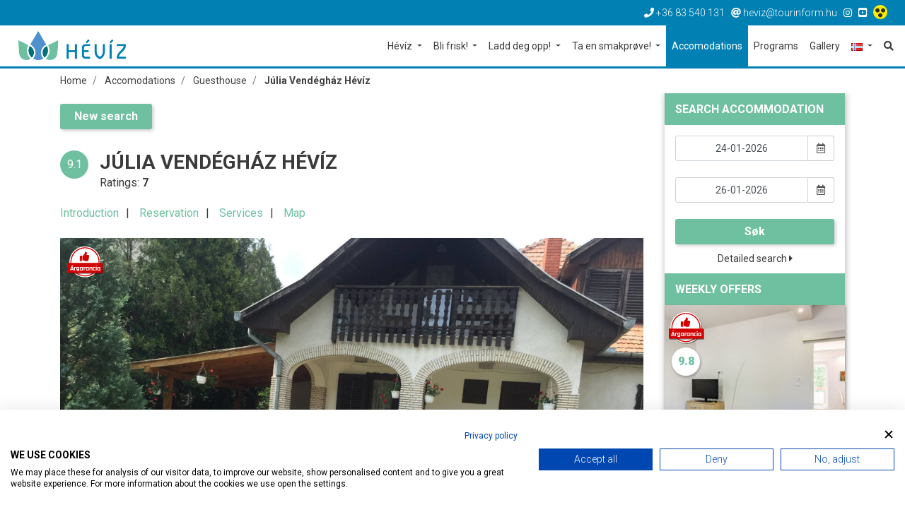

--- FILE ---
content_type: text/html; charset=utf-8
request_url: https://www.heviz.hu/no/accomodations/guesthouse-no/julia-vendeghaz-heviz
body_size: 11251
content:
<!DOCTYPE html>
<html lang="no"><head>
        <!-- Google Tag Manager -->
    <script>(function(w,d,s,l,i){w[l]=w[l]||[];w[l].push({'gtm.start':
    new Date().getTime(),event:'gtm.js'});var f=d.getElementsByTagName(s)[0],
    j=d.createElement(s),dl=l!='dataLayer'?'&l='+l:'';j.async=true;j.src=
    'https://www.googletagmanager.com/gtm.js?id='+i+dl;f.parentNode.insertBefore(j,f);
    })(window,document,'script','dataLayer','GTM-5TZJKK');</script>
    <!-- End Google Tag Manager -->
    
    <meta charset="UTF-8">
    <title>Júlia Vendégház Hévíz | Hévíz.hu</title>
    <meta name="description" content="" />

        
    <meta name="viewport" content="width=device-width, initial-scale=1.0">
    
    <link href="/templates/heviz/used-css-js/style-kulsos-1.css??13" rel="stylesheet">
    <link href="/templates/heviz/used-css-js/style-1.css??13" rel="stylesheet">
    <script src="/templates/heviz/used-css-js/script1-1.js??13"></script>
    
    <link rel="icon" type="image/png" href="/templates/heviz/favicon/favicon-32x32.png" sizes="32x32" />
    <link rel="icon" type="image/png" href="/templates/heviz/favicon/favicon-16x16.png" sizes="16x16" />

        <script type="text/javascript" src="/templates/heviz/plugins/jquery.lazy-master/jquery.lazy.min.js"></script>
    <script src="https://cdnjs.cloudflare.com/ajax/libs/popper.js/1.14.3/umd/popper.min.js" integrity="sha384-ZMP7rVo3mIykV+2+9J3UJ46jBk0WLaUAdn689aCwoqbBJiSnjAK/l8WvCWPIPm49" crossorigin="anonymous"></script>
    <link rel="stylesheet" href="https://use.fontawesome.com/releases/v5.3.1/css/all.css" integrity="sha384-mzrmE5qonljUremFsqc01SB46JvROS7bZs3IO2EmfFsd15uHvIt+Y8vEf7N7fWAU" crossorigin="anonymous">
    <link rel="stylesheet" href="https://use.typekit.net/ccn3kpi.css">
        
        <script src='https://apis.google.com/js/platform.js' async defer> { lang: 'hu' } </script>
<script>
    ! function(d, s, id) {
        var js, fjs = d.getElementsByTagName(s)[0],
            p = /^http:/.test(d.location) ? 'http' : 'https';
        if (!d.getElementById(id)) {
            js = d.createElement(s);
            js.id = id;
            js.src = p + '://platform.twitter.com/widgets.js';
            fjs.parentNode.insertBefore(js, fjs);
        }
    }(document, 'script', 'twitter-wjs');
</script>
    <meta property="og:url" content="https://www.heviz.hu/no/accomodations/guesthouse-no/julia-vendeghaz-heviz" />
<meta property="og:type" content="article" />
<meta property="og:title" content="Júlia Vendégház Hévíz" />
<meta property="og:image" content="https://www.heviz.hu" />

        
    <link rel="preconnect" href="https://fonts.gstatic.com">
    <link href="https://fonts.googleapis.com/css2?family=Roboto:ital,wght@0,100;0,300;0,400;0,500;0,700;0,900;1,100;1,300;1,400;1,500;1,700;1,900&display=swap" rel="stylesheet">
    
    <meta name="facebook-domain-verification" content="dksq5wr29yjbvk68zb0yzxqsn7xfxx" />
    
    <SCRIPT>
    penznem='€';
    lang='no';
    lang2='no';
    datumformatum='dd-mm-yyyy';
    </SCRIPT>
    <meta name="google-site-verification" content="hSzyoeocwp_NgNez43G0j2hPdI-PRezygM1qgACBmME" />     <meta name="google-site-verification" content="uXOinVhEbGZ01_9zZq1zD6BxoKwl3vedrCqG5VOF13I" />     <meta name="google-site-verification" content="BqQ07AizuUK81cXCDCYss8YPErEkSaJBTFbVE6spbrw" />
    <style type="text/css">
    .linkkiemelt {
        border: solid 4px #ff0000;
    }
    </style>

	<!--hoterkep-->
	<script type="text/javascript">
    window.__lo_site_id = 'f36f258b';
    (function() {
      var wa = document.createElement('script');
      wa.type = 'text/javascript'; wa.async = true;
      wa.src = 'https://d20519brkbo4nz.cloudfront.net/core/lo.js';
      var s = document.getElementsByTagName('script')[0];
      s.parentNode.insertBefore(wa, s);
    })();
  </script>

  	<!-- Google tag (gtag.js) -->
	<script async src="https://www.googletagmanager.com/gtag/js?id=G-65NFL0HXPL"></script>
	<script> window.dataLayer = window.dataLayer || []; function gtag(){dataLayer.push(arguments);} gtag('js', new Date()); gtag('config','G-65NFL0HXPL');</script>
	
	<script src="https://cdn.userway.org/widget.js" data-account="l8vkCo3gXw"></script>
</head> 

<body class="lang_no " id="body" data-psor="/no/accomodations/guesthouse-no/julia-vendeghaz-heviz">
	<script src="https://consent.cookiefirst.com/sites/heviz.hu-f4ca1fa5-f752-49a1-b228-0ee9026e56e8/consent.js"></script>
	
    <script>
window.dataLayer = window.dataLayer || []
dataLayer.push({'hrental_pagetype': 'offerdetail',
'hrental_id': '150',
'city': 'Hévíz'});
</script>

	    
        <noscript><iframe src="https://www.googletagmanager.com/ns.html?id=GTM-5TZJKK" height="0" width="0" style="display:none;visibility:hidden"></iframe></noscript>
    <div id="fb-root"></div>
    <script>(function(d, s, id) {
        var js, fjs = d.getElementsByTagName(s)[0];
        if (d.getElementById(id)) return;
        js = d.createElement(s); js.id = id;
        js.src = 'https://connect.facebook.net/hu_HU/sdk.js#xfbml=1&version=v3.1&appId=248428288682934&autoLogAppEvents=1';
        fjs.parentNode.insertBefore(js, fjs);
    }(document, 'script', 'facebook-jssdk'));</script>
    
    <nav class="navbar-top">
        <div class="container-fluid">
            <div class="row">
                <ul class="top-nav-links linelist">
                    <li><a href="tel:+3683540131"><i class="fas fa-phone"></i><span class="d-none d-sm-inline"> +36 83 540 131</span></a></li>
                    <li><a href="mailto:heviz@tourinform.hu"><i class="fas fa-at"></i><span class="d-none d-sm-inline"> heviz@tourinform.hu</span></a></li>
                                        <li class="socials">
                                                <a href="https://www.instagram.com/iloveheviz/" target="_blank"><i class="fab fa-instagram"></i></a>                         <a href="https://www.youtube.com/channel/UCMmfzoI09cV3nE5vQMp0D0w" target="_blank"><i class="fab fa-youtube-square"></i></a>                         <a href="/no/akadalymentes" title="Akadálymentesített weblap"><img src="/templates/heviz/kellekek/akadalymentes/akadalymentes-weblap-ikon.png" alt="" style="height: 20px;position: relative;top: -2px;" /></a>
                    </li>
                                    </ul>
            </div>
        </div>
    </nav>

    <!--Navbar-->
<nav class="navbar navbar-expand-xl navbar-light navbar-right">
    <a href="/no" class="navbar-brand"><img src="/templates/heviz/img/logo/heviz-logo-uj.png" alt="Hévíz.hu"></a>
    <button class="navbar-toggler" type="button" data-toggle="collapse" data-target="#navbarSupportedContent" aria-controls="navbarSupportedContent" aria-expanded="false" aria-label="Toggle navigation">
        <span class="navbar-toggler-icon"></span>
    </button>
    <a href="/no/search" class="nav-link mobile-search-icon"><i class="fas fa-search"></i></a>
    

    <div class="collapse navbar-collapse" id="navbarSupportedContent">
        <ul class="navbar-nav ml-auto" itemscope itemtype="http://www.schema.org/SiteNavigationElement">
            <li class="nav-item dropdown mega-dropdown ">
                <a itemprop="url" href="/no/heviz/sjo-med-kurvann"  class="nav-link dropdown-toggle basic setborder bb fomenupont-1"  role="button" aria-haspopup="true" aria-expanded="false" title="Hévíz">
                    Hévíz
                </a>
                <div class="dropdown-menu mega-dropdown-menu bb basic setborder" >
                    <div class="container">
                        <div class="row">
                            <div class="col-lg-4 col-first">
                                                                <div class="main-dropdown-box">
                                    <a itemprop="url" class="main-dropdown-item setcolor basic" href="/no/heviz/sjo-med-kurvann"  title="Sjø med kurvann">Sjø med kurvann</a>
                                                                    </div>
                                                            </div>
                            <div class="col-lg-4 col-first">
                                                                <div class="main-dropdown-box">
                                    <a itemprop="url" class="main-dropdown-item setcolor basic" href="/no/heviz/webcam"  title="Webcam">Webcam</a>
                                                                    </div>
                                                            </div>
                            <div class="col-lg-4 col-first">
                                                            </div>
                                                    </div>
                    </div>
                </div>            </li>
            <li class="nav-item dropdown mega-dropdown ">
                <a itemprop="url" href="/no/bli-frisk/tradisjonell-terapi"  class="nav-link dropdown-toggle gyogyulj setborder bb fomenupont-3"  role="button" aria-haspopup="true" aria-expanded="false" title="Bli frisk!">
                    Bli frisk!
                </a>
                <div class="dropdown-menu mega-dropdown-menu bb gyogyulj setborder" >
                    <div class="container">
                        <div class="row">
                            <div class="col-lg-4 col-first">
                                                                <div class="main-dropdown-box">
                                    <a itemprop="url" class="main-dropdown-item setcolor gyogyulj" href="/no/bli-frisk/tradisjonell-terapi"  title="Tradisjonell terapi">Tradisjonell terapi</a>
                                    <a itemprop="url" class="dropdown-item" href="/no/bli-frisk/tradisjonell-terapi/ytterligere-elementer-i-terapien"  title="Ytterligere elementer i terapien">Ytterligere elementer i terapien</a>
                                                                    </div>
                                                            </div>
                            <div class="col-lg-4 col-first">
                                                                <div class="main-dropdown-box">
                                    <a itemprop="url" class="main-dropdown-item setcolor gyogyulj" href="/no/bli-frisk/kureffekter-kurbehandlinger"  title="Kureffekter, kurbehandlinger">Kureffekter, kurbehandlinger</a>
                                                                    </div>
                                                            </div>
                            <div class="col-lg-4 col-first">
                                                            </div>
                                                    </div>
                    </div>
                </div>            </li>
            <li class="nav-item dropdown mega-dropdown ">
                <a itemprop="url" href="/no/ladd-deg-opp/wellness-no"  class="nav-link dropdown-toggle toltodj setborder bb fomenupont-4"  role="button" aria-haspopup="true" aria-expanded="false" title="Ladd deg opp!">
                    Ladd deg opp!
                </a>
                <div class="dropdown-menu mega-dropdown-menu bb toltodj setborder" >
                    <div class="container">
                        <div class="row">
                            <div class="col-lg-4 col-first">
                                                                <div class="main-dropdown-box">
                                    <a itemprop="url" class="main-dropdown-item setcolor toltodj" href="/no/ladd-deg-opp/wellness-no"  title="Wellness">Wellness</a>
                                                                    </div>
                                                            </div>
                            <div class="col-lg-4 col-first">
                                                                <div class="main-dropdown-box">
                                    <a itemprop="url" class="main-dropdown-item setcolor toltodj" href="/no/ladd-deg-opp/fritid-no"  title="Fritid">Fritid</a>
                                                                    </div>
                                                                <div class="main-dropdown-box">
                                    <a itemprop="url" class="main-dropdown-item setcolor toltodj" href="http://gis.heviz.hu/en"  target="_blank"  title="Med en sykkel i Hévíz">Med en sykkel i Hévíz</a>
                                                                    </div>
                                                            </div>
                            <div class="col-lg-4 col-first">
                                                                <div class="main-dropdown-box">
                                    <a itemprop="url" class="main-dropdown-item setcolor toltodj" href="/no/spa-sauna"  title="Spa, sauna">Spa, sauna</a>
                                                                    </div>
                                                            </div>
                                                    </div>
                    </div>
                </div>            </li>
            <li class="nav-item dropdown mega-dropdown ">
                <a itemprop="url" href="/no/ta-en-smakprove/vinkulturen-i-egregy"  class="nav-link dropdown-toggle kostol setborder bb fomenupont-6"  role="button" aria-haspopup="true" aria-expanded="false" title="Ta en smakprøve!">
                    Ta en smakprøve!
                </a>
                <div class="dropdown-menu mega-dropdown-menu bb kostol setborder" >
                    <div class="container">
                        <div class="row">
                            <div class="col-lg-4 col-first">
                                                                <div class="main-dropdown-box">
                                    <a itemprop="url" class="main-dropdown-item setcolor kostol" href="/no/ta-en-smakprove/vinkulturen-i-egregy"  title="Vinkulturen i Egregy">Vinkulturen i Egregy</a>
                                                                    </div>
                                                            </div>
                            <div class="col-lg-4 col-first">
                                                                <div class="main-dropdown-box">
                                    <a itemprop="url" class="main-dropdown-item setcolor kostol" href="/no/restaurants"  title="Gastronomie">Gastronomie</a>
                                                                    </div>
                                                                <div class="main-dropdown-box">
                                    <a itemprop="url" class="main-dropdown-item setcolor kostol" href="/no/picvid/ta-en-smakprove"  title="Bildegalleri">Bildegalleri</a>
                                                                    </div>
                                                            </div>
                            <div class="col-lg-4 col-first">
                                                            </div>
                                                    </div>
                    </div>
                </div>            </li>
            <li class="nav-item  szallas setbg">
                <a itemprop="url" href="/no/accomodations"  class="nav-link  basic setbg setborder bb fomenupont-7"  role="button" aria-haspopup="true" aria-expanded="false" title="Accomodations">
                    Accomodations
                </a>
                            </li>
            <li class="nav-item  ">
                <a itemprop="url" href="/no/programs/list"  class="nav-link  basic setborder bb fomenupont-8"  role="button" aria-haspopup="true" aria-expanded="false" title="Programs">
                    Programs
                </a>
                            </li>
            <li class="nav-item  ">
                <a itemprop="url" href="/no/picvid"  class="nav-link  basic setborder bb fomenupont-9"  role="button" aria-haspopup="true" aria-expanded="false" title="Gallery">
                    Gallery
                </a>
                            </li>
            
            <li class="nav-item dropdown">
                <a href="javascript:;" class="nav-link dropdown-toggle basic setborder bb" id="navbarDropdown6" role="button" data-toggle="dropdown" aria-haspopup="true" aria-expanded="false">
                    <img src="/templates/heviz/img/flags/no.gif" alt="Magyar">
                </a>
                <div id="flag-dropdown" class="dropdown-menu" aria-labelledby="navbarDropdown6">
                    <a href="/hu" class="dropdown-item"><img src="/templates/heviz/img/flags/hu.gif" alt="Magyar"></a>
                    <a href="/en" class="dropdown-item"><img src="/templates/heviz/img/flags/en.gif" alt="Angol"></a>
                    <a href="/de" class="dropdown-item"><img src="/templates/heviz/img/flags/de.gif" alt="Német"></a>
                    <a href="/ru" class="dropdown-item"><img src="/templates/heviz/img/flags/ru.gif" alt="Orosz"></a>
                    <a href="/cn" class="dropdown-item"><img src="/templates/heviz/img/flags/cn.gif" alt="Kína"></a>
                    <a href="/cz" class="dropdown-item"><img src="/templates/heviz/img/flags/cz.gif" alt="Cseh"></a>
                    <a href="/fr" class="dropdown-item"><img src="/templates/heviz/img/flags/fr.gif" alt="Francia"></a>
                    <a href="/it" class="dropdown-item"><img src="/templates/heviz/img/flags/it.gif" alt="Olasz"></a>
                    <a href="/no" class="dropdown-item"><img src="/templates/heviz/img/flags/no.gif" alt="Norvég"></a>
                    <a href="/pl" class="dropdown-item"><img src="/templates/heviz/img/flags/pl.gif" alt="Lengyel"></a>
                    <a href="/se" class="dropdown-item"><img src="/templates/heviz/img/flags/se.gif" alt="Svéd"></a>
                                    </div>
            </li>
            <li class="nav-item"><a itemprop="url" href="/no/search" class="nav-link" title="Søk"><i class="fas fa-search"></i></a></li>
        </ul>
    </div>
</nav>

    <div id="breadcrumb-section" class="no-padding">
        <div class="container">
            <nav aria-label="breadcrumb">
                <ol class="breadcrumb" itemscope itemtype="https://schema.org/BreadcrumbList">
                    <li class="breadcrumb-item" itemprop="itemListElement" itemscope itemtype="https://schema.org/ListItem"><a itemprop="item" href="/no"><span itemprop="name">Home</span></a><meta itemprop="position" content="1" /></li>
                                                                                <li class="breadcrumb-item " itemprop="itemListElement" itemscope itemtype="https://schema.org/ListItem">
                        <a itemprop="item" href="/no/accomodations"><span itemprop="name">Accomodations</span></a>
                        <meta itemprop="position" content="2" />
                    </li>
                                                                                <li class="breadcrumb-item " itemprop="itemListElement" itemscope itemtype="https://schema.org/ListItem">
                        <a itemprop="item" href="/no/accomodations/guesthouse-no"><span itemprop="name">Guesthouse</span></a>
                        <meta itemprop="position" content="3" />
                    </li>
                                                                                <li class="breadcrumb-item active" itemprop="itemListElement" itemscope itemtype="https://schema.org/ListItem">
                        <a itemprop="item" href="/no/accomodations/guesthouse-no/julia-vendeghaz-heviz"><span itemprop="name">Júlia Vendégház Hévíz</span></a>
                        <meta itemprop="position" content="4" />
                    </li>
                                                        </ol>
            </nav>
        </div>
    </div>    
    
    

        <section class="content-wrapper no-padding">
        <div class="container">
            <div class="row">
                <div class="col-xl-9 col-lg-8 col-md-12 col-sm-12 content">
                    
<script src="https://unpkg.com/masonry-layout@4/dist/masonry.pkgd.min.js"></script>

<div class="row hentry" itemscope itemtype="http://schema.org/Hotel">
    <div class="col-lg-12 subpage-element" id="subpage-title">
        <div class="row">
            <div class="col-lg-12">
                <a href="/no/accomodations" class="link-btn szallas setbg mr-top">New search</a>
            </div>
            <div class="col-lg-1 col-md-1 col-sm-1 col-xs-2">
                <div class="rating-circle">
                    <div class="rating-nr">9.1</div>
                </div>
            </div>
            <div class="col-lg-11 col-md-11 col-sm-11 col-xs-10">
                            <h1 itemprop="name" class="entry-title">Júlia Vendégház Hévíz</h1>
                <p class="panel-small">
                    Ratings: <strong>7</strong>                                    </p>
                <meta itemprop="priceRange" content="$$">
            </div>
            <div class="col-lg-12">
                                                                                                            </div>
            <div class="col-lg-12">
                <ul class="no-dots linelist anchors entry-content">
                    <li><a href="#subpage-intro" class="szallas setcolor">Introduction</a></li>
                    <li><a href="#szallas-foglalas" class="szallas setcolor">Reservation</a></li>
                    <li><a href="#subpage-services" class="szallas setcolor">Services</a></li>
                    <li><a href="#subpage-map" class="szallas setcolor">Map</a></li>
                </ul>    
            </div>
        </div>
    </div>
    <div class="col-lg-12 subpage-element">
                                        <div class="szallas-img-box"><img src="/templates/heviz/img/argarancia.png" alt="Árgarancia" class="garantee"><img src="https://i.szalas.hu/hotels/1196466/original/27399933.jpg" alt="Júlia Vendégház Hévíz"></div>
                                        <meta itemprop="image" content="https://i.szalas.hu/hotels/1196466/original/27399933.jpg">
    </div>
    <div class="col-lg-12 subpage-element" id="subpage-intro">
        <h2>Introduction</h2>         <hr class="szallas setborder ml-zero">
        <div id="subpage-intro-module">
            <div id="subpage-intro-collapse" itemprop="description">
                                <div><strong>Rooms, services</strong><br />
Guests looking for accommodation in Hévíz are welcome to book 5 nicely furnished rooms at Júlia Vendégház Hévíz. <br />
The guesthouse provides a parking space for you without charging any additional costs. <br />
All rooms come with a separate toilet and bathroom. <br />
If you wish to learn more about the exact scope of services provided by Júlia Vendégház Hévíz (including those available for an extra fee) or about the equipment of the rooms, you can find the complete list on the information sheet below and on the information sheet of the given room. <br />
<br />
<strong>Location</strong><br />
The guesthouse is 900 meters from Lake Hévíz. <br />
<br />
<strong>Catering</strong><br />
The indicated prices are without catering. <br />
<br />
<strong>Payment</strong><br />
The following method is available to pay the reservation: cash. <br />
<br />
<strong>Arrival, opening hours</strong><br />
The earliest arrival time is 14:00, the latest time to leave the rooms is 10:00. <br />
The personnel speaks Hungarian and English. <br />
<br />
</div>
            </div>
        </div>
    </div>        
    <div class="col-lg-12" id="szallas-foglalas">
		<div style="border-top: solid 1px #cccccc; margin-top: 15px; padding-top: 15px;">
						<p>The price shown here is based on the number of adults you specified. You have to give in the number and age of the children again.</p>
					</div>
        <script data-checkin="24-01-2026" data-checkout="26-01-2026" src="//szallas.hu/plugin/javascript/1196466:3:13?key=6aqahiauuvsicoj7yoym4u7t653od7fqh7o3d7yizazirozjfqia"></script>
    </div>
    <div class="col-lg-12" id="szallas-logo">
        <p>Powered by <img src="/templates/heviz/img/logo_500.png" alt="szállás.hu"></p>
    </div>
        
    <div class="col-lg-12 subpage-element" id="subpage-services">
        <h2>Services</h2>
        <hr class="szallas setborder ml-zero">
        <div class="row">
            <div class="col-lg-12">
                <p class="panel-small">Lake Bath: <strong>2000 m</strong></p>                                                                <div>
                    <div class="subpage-services-list">
                        <ul class="szallas-icon-list linelist">
                                                                                            <li class="szallas-icons"><i class="fas fa-parking" title="On site parking"></i></li>
                                                                                    </ul>
                    </div>
                </div>
            </div>
            <div class="col-lg-12">
                <ul class="no-dots service-full-list">
                    <li class="service-filter-title">
                        <h3 class="szallas setcolor">Accomodation type</h3>
                        <ul class="no-dots">
                            <li>Guesthouse</li>
                                                    </ul>
                    </li>                    <li class="service-filter-title">
                        <h3 class="szallas setcolor">Payment methods</h3>
                        <ul class="no-dots">
                            <li>Cash</li>
                                                    </ul>
                    </li>                    <li class="service-filter-title">
                        <h3 class="szallas setcolor">Parking</h3>
                        <ul class="no-dots">
                            <li>On site parking</li>
                                                    </ul>
                    </li>                                    </ul>
            </div>
        </div>

    </div>
    
         
        <div class="col-lg-12 subpage-element" id="subpage-map">
    <h2>Map</h2>
    <hr class="szallas setborder ml-zero">
    <div>GPS: 46.789306191966 | 17.18190908432</div>            <style>
    #map {
        height: 500px;
    }
    #map .map-iw-content {
        width: 200px;
    }
    #map .map-iw-content .miw-name {
        font-size: 16px;
        font-weight: bold;
        margin-bottom: 5px;
    }
    #map .map-iw-content .miw-text {

    }
</style>

<div id="map"></div>
<script>
    lat=46.789306191966; // földrajzi szélesség
    lng=17.18190908432; // földrajzi hosszúság
    name='Júlia Vendégház Hévíz';
    var map;

    function initMap() {
        var latlang = {lat: lat, lng: lng};
        map = new google.maps.Map(document.getElementById('map'), {
            center: latlang,
            zoom: 18
        });
        var marker = new google.maps.Marker({position: latlang, map: map});
    
        var contentString = '<div id="map-iw-content">'+
        '<div>...</div>'+
        '<div class="miw-name" style="font-size: 16px; font-weight: bold; margin-bottom: 5px;">'+name+'</div>'+
        '<div class="miw-text">'+
        '<p>GPS: '+lat+' ; '+lng+'</p>'+
        '</div>'+
        '</div>';

        var infowindow = new google.maps.InfoWindow({
            content: contentString
        });

        var marker = new google.maps.Marker({
            position: latlang,
            map: map,
            title: name
        });
        infowindow.open(map, marker);
        /*marker.addListener('click', function() {
            infowindow.open(map, marker);
        });*/
    }

</script>


<script src="https://maps.googleapis.com/maps/api/js?key=AIzaSyAwT7qhk7D7zQjSGE82hvq3Vg7ePdpANrI&callback=initMap" async defer></script>


    </div>        
            <div class="col-lg-12" id="opinion" data-module="" data-mid="150">
    <div class="share-rating-section">
                <div class="share-box float-right">
            <div class="socials">
                <i class="fas fa-share-alt"></i> 
                <a href="https://www.facebook.com/sharer/sharer.php?u=https://www.heviz.hu/no/accomodations/guesthouse-no/julia-vendeghaz-heviz" target="_blank"><i class="fab fa-facebook-square"></i></a> 
                            </div>
        </div>        <div class="utmod">Last update: <strong>2018-11-01 12:00:00</strong></div><span class="updated" style="display:none;">2018-11-01 12:00:00</span>    </div>
</div>


        </div>
<script>
    $(document).ready(function() {
        $('#photoGallery1').lightSlider({
            gallery: true,
            item: 1,
            loop: true,
            thumbItem: 9,
            slideMargin: 0,
            adaptiveHeight: true,
            controls: true,
            enableDrag: false,
            currentPagerPosition: 'left',
            onSliderLoad: function(el) {
                el.lightGallery({
                    selector: '#photoGallery1 .gallery-item',
                    download: false,
                    loop: false
                });
            }
        });
    });
    
    $('.service-full-list').masonry({
      // options
      itemSelector: '.service-filter-title',
    percentPosition: true
    });

</script><div class="row">
    <div class="col-lg-12">
        <h2 class="h2-top-marg">Recommended accommodations of heviz.hu</h2>
        <hr class="szallas setborder ml-zero">
    </div>
	    

<div class="col-lg-4 col-md-6 col-sm-12">
    <div class="thumbnail-panel-16-9-stand thumbnail-panel-16-9-stand-links thumbnail-panel szallas-panel setborder bb szallas">
        <div class="panel-img">
            <a href="/no/accomodations/apartment-no/villa-herkules-apartman-heviz"><img src="https://i.szalas.hu/hotels/1421960/250x250/37557467.jpg" alt="Villa Herkules Apartman Hévíz"></a>
            <img src="/templates/heviz/img/argarancia-en.png" alt="Árgarancia" class="garantee">
            <div class="rating-overlay">9.7</div>        </div>
        <div class="caption">
            <a href="/no/accomodations/apartment-no" class="tag setbg szallas setwhite">Apartment</a>            <h4 class="style-text-dot-h4"><a href="/no/accomodations/apartment-no/villa-herkules-apartman-heviz">Villa Herkules Apartman Hévíz</a></h4>
                                    <ul class="szallas-icon-list linelist">
                                                                            <li class="szallas-icons"><i class="fas fa-parking" title="On site parking"></i></li>
                                                                                <li class="szallas-icons"><i class="fas fa-wifi" title="Wifi in public areas"></i></li>
                                                </ul>
			
            			<div class="szallas-rate setcolor szallas">
                
                <p >
                    						                                    </p>
            </div>
                                </div>
        <div class="panel-footer">
            <div class="socials float-left"><i class="fas fa-share-alt"></i> <a href="https://www.facebook.com/sharer/sharer.php?u=https://www.heviz.hu/no/accomodations/apartment-no/villa-herkules-apartman-heviz" target="_blank"><i class="fab fa-facebook-square"></i></a></div>
            <div class="float-right">
                <a href="/no/accomodations/apartment-no/villa-herkules-apartman-heviz" class="more-link">Details <i class="fas fa-caret-right"></i></a>
            </div>
        </div>
    </div>
</div>
<div class="col-lg-4 col-md-6 col-sm-12">
    <div class="thumbnail-panel-16-9-stand thumbnail-panel-16-9-stand-links thumbnail-panel szallas-panel setborder bb szallas">
        <div class="panel-img">
            <a href="/no/accomodations/guesthouse-no/house-black-heviz"><img src="https://i.szalas.hu/hotels/476075/250x250/40620385.jpg" alt="House Black Hévíz"></a>
            <img src="/templates/heviz/img/argarancia-en.png" alt="Árgarancia" class="garantee">
            <div class="rating-overlay">9.8</div>        </div>
        <div class="caption">
            <a href="/no/accomodations/guesthouse-no" class="tag setbg szallas setwhite">Guesthouse</a>            <h4 class="style-text-dot-h4"><a href="/no/accomodations/guesthouse-no/house-black-heviz">House Black Hévíz</a></h4>
            <p class="panel-small"><i class="fas fa-map-marker-alt"></i>Hévíz, Budai Nagy Antal u. 6., Lake Bath 1000 m</p>                        <ul class="szallas-icon-list linelist">
                                                                            <li class="szallas-icons"><i class="fas fa-parking" title="On site parking"></i></li>
                                                                                <li class="szallas-icons"><i class="fas fa-wifi" title="Wifi in public areas"></i></li>
                                                </ul>
			
            			<div class="szallas-rate setcolor szallas">
                
                <p >
                    						                                    </p>
            </div>
                                </div>
        <div class="panel-footer">
            <div class="socials float-left"><i class="fas fa-share-alt"></i> <a href="https://www.facebook.com/sharer/sharer.php?u=https://www.heviz.hu/no/accomodations/guesthouse-no/house-black-heviz" target="_blank"><i class="fab fa-facebook-square"></i></a></div>
            <div class="float-right">
                <a href="/no/accomodations/guesthouse-no/house-black-heviz" class="more-link">Details <i class="fas fa-caret-right"></i></a>
            </div>
        </div>
    </div>
</div>
<div class="col-lg-4 col-md-6 col-sm-12">
    <div class="thumbnail-panel-16-9-stand thumbnail-panel-16-9-stand-links thumbnail-panel szallas-panel setborder bb szallas">
        <div class="panel-img">
            <a href="/no/accomodations/guesthouse-no/mini-piri-vendeghaz-heviz"><img src="https://i.szalas.hu/hotels/1412335/250x250/36648189.jpg" alt="Mini Piri Vendégház Hévíz"></a>
            <img src="/templates/heviz/img/argarancia-en.png" alt="Árgarancia" class="garantee">
            <div class="rating-overlay">9.6</div>        </div>
        <div class="caption">
            <a href="/no/accomodations/guesthouse-no" class="tag setbg szallas setwhite">Guesthouse</a>            <h4 class="style-text-dot-h4"><a href="/no/accomodations/guesthouse-no/mini-piri-vendeghaz-heviz">Mini Piri Vendégház Hévíz</a></h4>
                                    <ul class="szallas-icon-list linelist">
                                                                            <li class="szallas-icons"><i class="fas fa-parking" title="On site parking"></i></li>
                                                                                <li class="szallas-icons"><i class="fas fa-wifi" title="Wifi in public areas"></i></li>
                                                </ul>
			
            			<div class="szallas-rate setcolor szallas">
                
                <p >
                    						                                    </p>
            </div>
                                </div>
        <div class="panel-footer">
            <div class="socials float-left"><i class="fas fa-share-alt"></i> <a href="https://www.facebook.com/sharer/sharer.php?u=https://www.heviz.hu/no/accomodations/guesthouse-no/mini-piri-vendeghaz-heviz" target="_blank"><i class="fab fa-facebook-square"></i></a></div>
            <div class="float-right">
                <a href="/no/accomodations/guesthouse-no/mini-piri-vendeghaz-heviz" class="more-link">Details <i class="fas fa-caret-right"></i></a>
            </div>
        </div>
    </div>
</div>
    <div class="col-lg-12 text-right">
        <a href="/no/accomodations" class="link-btn setbg szallas setwhite">Search Accommodation</a>
    </div>
</div>
                </div>
                <div class="col-xl-3 col-lg-4 col-md-12 col-sm-12">
                    <!--*nav-lista-blokk
    *keresés-rendezés-blokk
    *keresés-szűrési-feltételek-blokk
    *program-ajánló-blokk
    *program-kereső-blokk
    szállás-ajánló-blokk
    szállás-kereső-blokk
    szállás-mások-nézik-blokk
    szállás-ezeket-látta-már-blokk
    *beágyazott-facebook
    bannerek
    webshop-adatok-->

<div class="sidebar" id="sidebar">
    <div class="row">
        
        

        
        <div class="col-lg-12 search_link_data" data-search_link="/no/accomodations/search">
    <h5 class="sidebar-header setbg szallas setwhite">Search Accommodation</h5>
</div>
<div class="col-lg-12">
    <div id="szallas-daterange-box">
        <div class="input-daterange input-group" id="szallas-daterange">
            <div class="input-group date">
                <input type="text" class="form-control" placeholder="Date of arrival"  id="start_oldalsav" value="24-01-2026"><label class="input-group-addon" for="start"><i class="far fa-calendar-alt"></i></label>
            </div>
            <div class="input-group date">
                <input type="text" class="form-control" placeholder="Date of departure"  id="end_oldalsav" value="26-01-2026"><label class="input-group-addon" for="end"><i class="far fa-calendar-alt"></i></label>
            </div>
        </div>
        <input type="hidden" name="felnott" id="felnott" value="1" />
        <input type="hidden" name="gyerek" id="gyerek" value="0" />
        <button class="act-btn szallas setbg setwhite" onclick="search('_oldalsav');">Søk</button>
    </div>
    <a href="/no/accomodations" class="small-link">Detailed search <i class="fas fa-caret-right"></i></a>
</div><div class="col-lg-12">
    <h5 class="sidebar-header setbg szallas setwhite">Weekly offers</h5>
</div>
<div class="col-lg-12">
    <div class="thumbnail-panel-16-9-stand thumbnail-panel-16-9-stand-links thumbnail-panel szallas-panel setborder bb szallas">
        <div class="panel-img">
            <a href="/no/accomodations/apartment-no/palko-apartman-heviz"><img src="https://i.szalas.hu/hotels/751235/250x250/40341744.jpg" alt="Palkó Apartman Hévíz"></a>
            <img src="/templates/heviz/img/argarancia.png" alt="Árgarancia" class="garantee">
            <div class="rating-overlay">9.8</div>        </div>
        <div class="caption">
            <a href="/no/accomodations/apartment-no" class="tag setbg szallas setwhite">Apartment</a>            <div class="style-text-dot-szallas">
                <h4 class=""><a href="/no/accomodations/apartment-no/palko-apartman-heviz">Palkó Apartman Hévíz</a></h4>
                <p class="panel-small"><i class="fas fa-map-marker-alt"></i>Lake Bath 1000 m</p>            </div>
            <ul class="szallas-icon-list linelist">
                <li class="szallas-icons"><i class="fas fa-wifi" title="Wifi in public areas"></i></li>
                <li class="szallas-icons"><i class="fas fa-paw" title="Állatbarát"></i></li>
                            </ul>
                                            </div>
        <div class="panel-footer">
            <div class="socials float-left"><i class="fas fa-share-alt"></i> <a href="https://www.facebook.com/sharer/sharer.php?u=https://www.heviz.hu/no/accomodations/apartment-no/palko-apartman-heviz" target="_blank"><i class="fab fa-facebook-square"></i></a></div>
            <div class="float-right">
                <a href="/no/accomodations/apartment-no/palko-apartman-heviz" class="more-link">Details <i class="fas fa-caret-right"></i></a>
            </div>
        </div>
    </div>
    <div class="thumbnail-panel-16-9-stand thumbnail-panel-16-9-stand-links thumbnail-panel szallas-panel setborder bb szallas">
        <div class="panel-img">
            <a href="/no/accomodations/guesthouse-no/csokolade-vendeghaz-heviz"><img src="https://i.szalas.hu/hotels/1327507/250x250/33087350.jpg" alt="Csokoládé Vendégház Hévíz"></a>
            <img src="/templates/heviz/img/argarancia.png" alt="Árgarancia" class="garantee">
            <div class="rating-overlay">9.9</div>        </div>
        <div class="caption">
            <a href="/no/accomodations/guesthouse-no" class="tag setbg szallas setwhite">Guesthouse</a>            <div class="style-text-dot-szallas">
                <h4 class=""><a href="/no/accomodations/guesthouse-no/csokolade-vendeghaz-heviz">Csokoládé Vendégház Hévíz</a></h4>
                            </div>
            <ul class="szallas-icon-list linelist">
                <li class="szallas-icons"><i class="fas fa-parking" title="On site parking"></i></li>
                <li class="szallas-icons"><i class="fas fa-wifi" title="Wifi in public areas"></i></li>
                            </ul>
                                            </div>
        <div class="panel-footer">
            <div class="socials float-left"><i class="fas fa-share-alt"></i> <a href="https://www.facebook.com/sharer/sharer.php?u=https://www.heviz.hu/no/accomodations/guesthouse-no/csokolade-vendeghaz-heviz" target="_blank"><i class="fab fa-facebook-square"></i></a></div>
            <div class="float-right">
                <a href="/no/accomodations/guesthouse-no/csokolade-vendeghaz-heviz" class="more-link">Details <i class="fas fa-caret-right"></i></a>
            </div>
        </div>
    </div>
    </div>
<div class="col-lg-12">
    <h5 class="sidebar-header setbg program setwhite">Search Program</h5>
</div>
<div class="col-lg-12">
    <div id="program-calendar">
        <div id="program-calendar-hely"></div>
    </div>
    <a href="/no/programs/list" class="small-link">Detailed search <i class="fas fa-caret-right"></i></a>
    </div>

<SCRIPT>
    function programlink(datum) {
        location.href = "/no/programs/date/"+datum;
    }
    $(function() {
        var active_dates = ["2025-09-01","2025-09-02","2025-09-03","2025-09-04","2025-09-05","2025-09-06","2025-09-07","2025-09-08","2025-09-09","2025-09-10","2025-09-11","2025-09-12","2025-09-13","2025-09-14","2025-09-15","2025-09-16","2025-09-17","2025-09-18","2025-09-19","2025-09-20","2025-09-21","2025-09-22","2025-09-23","2025-09-24","2025-09-25","2025-09-26","2025-09-27","2025-09-28","2025-09-29","2025-09-30","2025-10-01","2025-10-02","2025-10-03","2025-10-04","2025-10-05","2025-10-06","2025-10-07","2025-10-08","2025-10-09","2025-10-10","2025-10-11","2025-10-12","2025-10-13","2025-10-14","2025-10-15","2025-10-16","2025-10-17","2025-10-18","2025-10-19","2025-10-20","2025-10-21","2025-10-22","2025-10-23","2025-10-24","2025-10-25","2025-10-26","2025-10-27","2025-10-28","2025-10-29","2025-10-30","2025-10-31","2025-11-01","2025-11-02","2025-11-03","2025-11-04","2025-11-05","2025-11-06","2025-11-07","2025-11-08","2025-11-09","2025-11-10","2025-11-11","2025-11-12","2025-11-13","2025-11-14","2025-11-15","2025-11-16","2025-11-17","2025-11-18","2025-11-19","2025-11-20","2025-11-21","2025-11-22","2025-11-23","2025-11-24","2025-11-25","2025-11-26","2025-11-27","2025-11-28","2025-11-29","2025-11-30","2025-12-01","2025-12-02","2025-12-03","2025-12-04","2025-12-05","2025-12-06","2025-12-07","2025-12-08","2025-12-09","2025-12-10","2025-12-11","2025-12-12","2025-12-13","2025-12-14","2025-12-15","2025-12-16","2025-12-17","2025-12-18","2025-12-19","2025-12-20","2025-12-21","2025-12-22","2025-12-23","2025-12-24","2025-12-25","2025-12-26","2025-12-27","2025-12-28","2025-12-29","2025-12-30","2025-12-31","2026-01-01","2026-01-02","2026-01-03","2026-01-04","2026-01-05","2026-01-06","2026-01-07","2026-01-08","2026-01-09","2026-01-10","2026-01-11","2026-01-12","2026-01-13","2026-01-14","2026-01-15","2026-01-16","2026-01-17","2026-01-18","2026-01-19","2026-01-20","2026-01-21","2026-01-22","2026-01-23","2026-01-24","2026-01-25","2026-01-26","2026-01-27","2026-01-28","2026-01-29","2026-01-30","2026-01-31","2026-02-01","2026-02-02","2026-02-03","2026-02-04","2026-02-05","2026-02-06","2026-02-07","2026-02-08","2026-02-09","2026-02-10","2026-02-11","2026-02-12","2026-02-13","2026-02-14","2026-02-15","2026-02-16","2026-02-17","2026-02-18","2026-02-19","2026-02-20","2026-02-21","2026-02-22","2026-02-23","2026-02-24","2026-02-25","2026-02-26","2026-02-27","2026-02-28","2026-03-01","2026-03-02","2026-03-03","2026-03-04","2026-03-05","2026-03-06","2026-03-07","2026-03-08","2026-03-09","2026-03-10","2026-03-11","2026-03-12","2026-03-13","2026-03-14","2026-03-15","2026-03-16","2026-03-17","2026-03-18","2026-03-19","2026-03-20","2026-03-21","2026-03-22","2026-03-23","2026-03-24","2026-03-25","2026-03-26","2026-03-27","2026-03-28","2026-03-29","2026-03-30","2026-03-31","2026-04-01","2026-04-02","2026-04-03","2026-04-04","2026-04-05","2026-04-06","2026-04-07","2026-04-08","2026-04-09","2026-04-10","2026-04-11","2026-04-12","2026-04-13","2026-04-14","2026-04-15","2026-04-16","2026-04-17","2026-04-18","2026-04-19","2026-04-20","2026-04-21","2026-04-22","2026-04-23","2026-04-24","2026-04-25","2026-04-26","2026-04-27","2026-04-28","2026-04-29","2026-04-30","2026-05-01","2026-05-02","2026-05-03","2026-05-04","2026-05-05","2026-05-06","2026-05-07","2026-05-08","2026-05-09","2026-05-10","2026-05-11","2026-05-12","2026-05-13","2026-05-14","2026-05-15"];
        ezmost=$('#program-calendar-hely').datepicker({
            // changeDate: function(date) { alert('DATUM: '+date); },
            language: lang2,
            selectWeek: true,
            inline: true,
            startDate: '11-01-2018',
            firstDay: 1,
            todayHighlight : true,
            format: datumformatum,
            beforeShowDay: function(date) {
                var d = date;
                var curr_year=d.getFullYear();
                var curr_month=("0"+(d.getMonth()+1)).slice(-2); //+1 honap mert 0=januar
                var curr_date=("0"+d.getDate()).slice(-2);
                var formattedDate=curr_year+"-"+curr_month+"-"+curr_date;
                console.log(formattedDate+' - '+active_dates+' *** '+$.inArray(formattedDate,active_dates) );
                if ($.inArray(formattedDate, active_dates) != -1){
                    return {
                        classes: 'activeClass'
                    };
                }
                return;
            },
        }).on("changeDate", function(e) {
            // https://developer.mozilla.org/en-US/docs/Web/JavaScript/Reference/Global_Objects/Date/getDate
            most=e.date;
            // console.log('szoveges datum: '+most);
            nap=("0"+most.getDate()).slice(-2);
            honap=("0"+(most.getMonth()+1)).slice(-2);
            maidatum=most.getFullYear()+'-'+honap+'-'+nap;
            // console.log('mai nap: '+maidatum);
            programlink(maidatum);
        });
    });
</SCRIPT>

        
        

    </div>
</div>

                </div>
                            </div>
        </div>
    </section>
                
    <SCRIPT>
        $(function() { $('#keyword_lablec').keypress(function(event) { if (event.keyCode==13) { searchcsik('no','lablec'); } }); });
    </SCRIPT>
    <section class="search no-padding" id="footer-search">
        <div class="container">
            <div class="search-blocc">
                <div class="row">
                    <div class="col-xl-3 col-lg-12 col-md-12">
                        <p>La oss hjelpe deg å finne det du leter etter deg!</p> 
                    </div>
                    <div class="col-xl-4 col-lg-6 col-md-12">
                        <input id="keyword_lablec" name="keyword_lablec" type="text" placeholder="Søk..." class="form-control input-md" value="" />
                    </div>
                    <div class="col-xl-3 col-lg-6 col-md-12">
                        <select id="modulefilter" name="modulefilter" class="form-control">
                            <option value="">Everywhere</option>
                            <option value="menu">Content</option>
                            <option value="news">News</option>
                            <option value="gallery">Photos</option>
                            <option value="video">Videos</option>
                            <option value="szallas">Accomodations</option>
                            <option value="etterem">Restaurants</option>
                            <option value="szolgaltato">Services</option>
                            <option value="event">Programs</option>
                            <option value="product">Shop</option>
                                                    </select>
                    </div>
                    <div class="col-xl-2 offset-xl-0 col-lg-4 offset-lg-4 col-md-12">
                        <button id="search-btn" class="act-btn dark setbg" onclick="searchcsik('no','lablec')">Søk</button>
                    </div>
                </div>
            </div>
        </div>
    </section>
        
    
    <footer class="">
        <div class="container">
            <div class="row">
    <div class="col-lg-2 col-md-4 col-sm-6 col-xs-12">
        <ul class="footer-list no-dots">
            <li class="footer-headline ">
                <a href="/no/heviz/sjo-med-kurvann"><h4 class="basic setborder">Hévíz</h4></a>
            </li>
                        <li class="footer-mainlink"><a href="/no/heviz/sjo-med-kurvann">Sjø med kurvann</a></li>
                                                    <li class="footer-mainlink"><a href="/no/heviz/webcam">Webcam</a></li>
                                                            </ul>
    </div>
    <div class="col-lg-2 col-md-4 col-sm-6 col-xs-12">
        <ul class="footer-list no-dots">
            <li class="footer-headline ">
                <a href="/no/bli-frisk/tradisjonell-terapi"><h4 class="gyogyulj setborder">Bli frisk!</h4></a>
            </li>
                        <li class="footer-mainlink"><a href="/no/bli-frisk/tradisjonell-terapi">Tradisjonell terapi</a></li>
                <li class="footer-sublink"><a href="/no/bli-frisk/tradisjonell-terapi/ytterligere-elementer-i-terapien">Ytterligere elementer i terapien</a></li>
                                                    <li class="footer-mainlink"><a href="/no/bli-frisk/kureffekter-kurbehandlinger">Kureffekter, kurbehandlinger</a></li>
                                                            </ul>
    </div>
    <div class="col-lg-2 col-md-4 col-sm-6 col-xs-12">
        <ul class="footer-list no-dots">
            <li class="footer-headline ">
                <a href="/no/ladd-deg-opp/wellness-no"><h4 class="toltodj setborder">Ladd deg opp!</h4></a>
            </li>
                        <li class="footer-mainlink"><a href="/no/ladd-deg-opp/wellness-no">Wellness</a></li>
                                                    <li class="footer-mainlink"><a href="/no/ladd-deg-opp/fritid-no">Fritid</a></li>
                                        <li class="footer-mainlink"><a href="http://gis.heviz.hu/en">Med en sykkel i Hévíz</a></li>
                                                    <li class="footer-mainlink"><a href="/no/spa-sauna">Spa, sauna</a></li>
                                                </ul>
    </div>
    <div class="col-lg-2 col-md-4 col-sm-6 col-xs-12">
        <ul class="footer-list no-dots">
            <li class="footer-headline ">
                <a href="/no/ta-en-smakprove/vinkulturen-i-egregy"><h4 class="kostol setborder">Ta en smakprøve!</h4></a>
            </li>
                        <li class="footer-mainlink"><a href="/no/ta-en-smakprove/vinkulturen-i-egregy">Vinkulturen i Egregy</a></li>
                                                    <li class="footer-mainlink"><a href="/no/restaurants">Gastronomie</a></li>
                                        <li class="footer-mainlink"><a href="/no/picvid/ta-en-smakprove">Bildegalleri</a></li>
                                                            </ul>
    </div>
    <div class="col-lg-2 col-md-4 col-sm-6 col-xs-12">
        <ul class="footer-list no-dots">
            <li class="footer-headline ">
                <a href="/no/accomodations"><h4 class="basic setbg setborder">Accomodations</h4></a>
            </li>
                                                
            <li class="footer-headline ">
                <a href="javascript:;"><h4 class=" setborder"></h4></a>
            </li>
                    </ul>
    </div>
    <div class="col-lg-2 col-md-4 col-sm-6 col-xs-12">
        <ul class="footer-list no-dots">
            
            <li class="footer-headline"><a href="javascript:;"><h4 class="basic setborder">Links</h4></a></li>
            <li class="footer-sublink"><a href="/no/page/databeskyttelse">Databeskyttelse</a></li>
            <li class="footer-sublink"><a href="/no/page/ansvarsfraskrivelse">Ansvarsfraskrivelse</a></li>
                        
            <li class="footer-headline"><a href="javascript:;"><h4 class="basic setborder">Contact</h4></a></li>
            <li class="footer-subtitle">E-mail:</li>
            <li class="footer-sublink"><a href="mailto:heviz@tourinform.hu">heviz@tourinform.hu</a></li>
            <li class="footer-subtitle">Phone:</li>
            <li class="footer-sublink"><a href="tel:+3683540131">+36 83 540 131</a></li>
            <li class="footer-socials">
                <a href="" target="_blank"><i class="fab fa-facebook-square"></i></a> 
                <a href="https://www.instagram.com/iloveheviz/" target="_blank"><i class="fab fa-instagram"></i></a> 
                <a href="https://www.youtube.com/channel/UCMmfzoI09cV3nE5vQMp0D0w" target="_blank"><i class="fab fa-youtube-square"></i></a>
            </li>
        </ul>
    </div>
</div>
        </div>
    </footer>

    <div class="footer-line text-center">
        <a href="/no/accessible">Accessible web page</a> | 
        Copyright © 2024 Municipality of Hévíz, 
        Designed by <a href="https://www.mediagum.hu">MediaGum</a> 
        | <a href="javascript:;" onclick="cookie_renew()">Cookie renewals </a> | <a href="https://www.heviz.hu/sitemap.php?lang=no&moduls=sitemaps-all">Sitemap</a> 
    </div>
    <a href="#" class="back-page" style=""><i class="fas fa-arrow-left"></i></a>
    <a href="#" class="back-to-top" style=""><i class="fas fa-arrow-up"></i></a>

    <script src="/templates/heviz/used-css-js/script2-1.js??13"></script>

    
<!-- Smartsupp Live Chat script -->
<script>
var _smartsupp = _smartsupp || {};
_smartsupp.key = 'ae23e717fe2338269120075ca8c2419b938d0b70';
window.smartsupp||(function(d) {
  var s,c,o=smartsupp=function(){ o._.push(arguments)};o._=[];
  s=d.getElementsByTagName('script')[0];c=d.createElement('script');
  c.type='text/javascript';c.charset='utf-8';c.async=true;
  c.src='https://www.smartsuppchat.com/loader.js?';s.parentNode.insertBefore(c,s);
})(document);
</script>
<script>

</script>
</body>
</html>